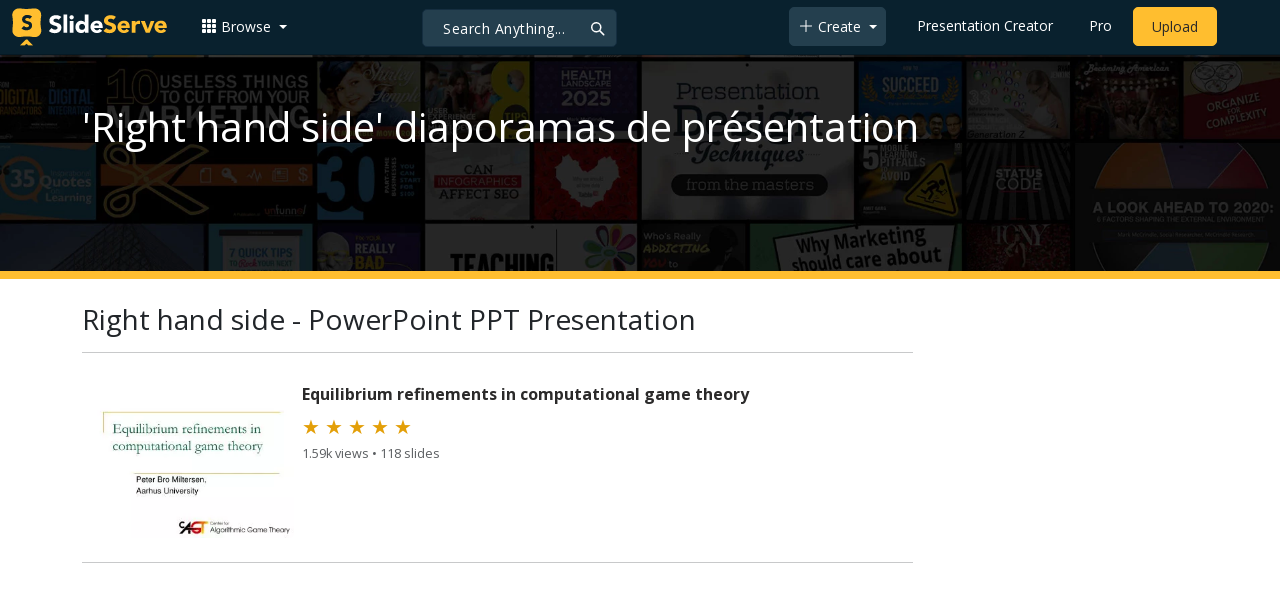

--- FILE ---
content_type: text/html; charset=UTF-8
request_url: https://fr.slideserve.com/search/right-hand-side-ppt-presentation
body_size: 11926
content:
<!doctype html>
<html lang="en">
<head>
<meta charset="utf-8">
<title>100+ Right hand side PowerPoint (PPT) Presentations, Right hand side PPTs - SlideServe</title>
<meta name="viewport" content="width=device-width, initial-scale=1" >
<meta name="description" content="View Right hand side PowerPoint PPT Presentations on SlideServe. Collection of 100+ Right hand side slideshows." >
<meta name="keywords" content="right hand side ppt, right hand side presentations, right hand side slideshow, right hand side" >
<meta name="robots" content="index, follow" >
<meta property="fb:app_id" content="117162848378808" >
<link href='https://www.slideserve.com/img/favicon.ico' type='image/x-icon' rel='shortcut icon' >
<link rel="canonical" href="https://www.slideserve.com/search/right-hand-side-ppt-presentation" >
<link rel="alternate" hreflang="en" href="https://www.slideserve.com/search/right-hand-side-ppt-presentation" >
<link rel="alternate" hreflang="fr" href="https://fr.slideserve.com/search/right-hand-side-ppt-presentation" >
<link rel="alternate" hreflang="x-default" href="https://www.slideserve.com/search/right-hand-side-ppt-presentation" >
<meta name="abstract" content="100+ Right hand side PowerPoint (PPT) Presentations, Right hand side PPTs - SlideServe" >
<meta property="og:site_name" content="SlideServe" >
<meta property="og:type" content="website">
<meta property="og:url" content="https://www.slideserve.com/search/right-hand-side-ppt-presentation" >
	
<meta name="twitter:card" value="player" >
<meta name="twitter:site" value="@SlideServe" >
<meta name="twitter:player" value="https://www.slideserve.com/embed/301058" class="twitter_player" >
<meta name="twitter:player:width" value="342" >
<meta name="twitter:player:height" value="291" >
  
<link rel="preload" as="image" href="https://cdn0.slideserve.com/275443/equilibrium-refinements-in-computational-game-theory-dt.jpg">
<link rel="preload" as="image" href="https://cdn0.slideserve.com/167464/basic-concepts-of-electronic-printing-dt.jpg">
<link rel="preload" as="image" href="https://cdn0.slideserve.com/301058/solid-state-electronics-dt.jpg">
   <link rel="stylesheet" href="https://www.slideserve.com/bootstrap-5.3.2-dist/css/bootstrap.min.css?v=1.0">
<style>
/*custom css for nav-bar*/    
html,body{overflow-x:hidden;}
body{min-height:100vh; font-family: 'Open Sans', sans-serif;}  
section{padding:3rem 0;}
.navbar-collapse {font-size: 14px;}
a{color:#fff;text-decoration:none;}
a:hover{color: #1271a5;}
.text-dark a{--bs-text-opacity:1; color:rgba(var(--bs-dark-rgb),var(--bs-text-opacity))!important;}
.mtc{margin-top:55px !important;}
.dropdown-item.active, .dropdown-item:active{background-color:unset}
.bi{vertical-align:-0.125em;fill:currentColor;}
.fw-prebold{font-weight:600 !important;}
.bg-dark{background-color:#09212e !important;}
.nav-scroller .nav {color:rgba(255, 255, 255, .75);}
.nav-scroller .nav-link{padding-top:.75rem;padding-bottom:.75rem;font-size:.875rem;color:#6c757d;}
.nav-scroller .nav-link:hover{color:#007bff;}
.nav-scroller .active{font-weight:500;color:#343a40;}
.bg-purple{background-color:#6f42c1;}             
.navbar{position:fixed;width:100%;min-height:55px;left:0px;top:0px;height:45px;margin:0;padding:2px 0px;border:0;border-bottom:1px solid #061924;background:#0c2b3d;color:#f5f5f5;box-shadow:0 2px 0 rgba(255, 255, 255, .07);z-index:1000;}
.nav-container{max-width:1540px;}
.nav-logo{max-width:155px;height:auto;}
.navbar-toggler{border:0;color:rgb(255 255 255);}
.f-size{width:1em;height:1em;display:inline-flex;} 
.ms-auto .nav-item{padding-right:10px;padding-left:10px;}
.nav-item, .nav-link, .navbar-search input::placeholder{color:#fff;}
.navbar-search{position:absolute;left:50%;top:9px;transform:translateX(-109%);z-index:1000;}
.navbar-search input{letter-spacing:0.5px;background:#243f4e;border:1px solid #152e40;border-radius:5px !important;color:#f5f5f5;font-size:14px;font-weight:400;padding:7.5px 20px;margin-right:5px;letter-spacing:0.5px;color:#fff;background-image:url("data:image/svg+xml;charset=utf-8,%3Csvg xmlns='http://www.w3.org/2000/svg' width='18' height='18' viewBox='0 0 24 24' fill='none' stroke='%23fff' stroke-width='2' stroke-linecap='round' stroke-linejoin='round'%3E%3Ccircle cx='11' cy='11' r='6'/%3E%3Cpath d='M21 21L15.65 15.65'/%3E%3C/svg%3E");background-repeat:no-repeat;background-position:right 10px center;} 
.navbar-search .btn-navs-back{position:fixed;left:0px;border:0;background:#09212e;color:#fff;width:54px;display:none;}
.navbar-login1{border:none;display:inline-block;text-decoration:none;text-align:center;color:#fff;background-color:transparent;min-width: 48px; min-height: 48px;} 
.navbar-login{
width: 48px;  /* Minimum touch size */
    height: 48px;
    display: flex;
    align-items: center;
    justify-content: center;
    padding: 8px;
    border-radius: 8px; /* Optional for rounded corners */
    border: none;
    background: transparent; /* Match navbar */
    cursor: pointer;
  }

.logged-in{padding-left:18px;}
.logged-in img{max-width:35px;}
.account-in.show{left:unset;right:30px;}
.my-account img{padding:0.3rem;max-width:4rem;}
.my-account .middle{align-items:center;display:flex;padding:0 1rem;}
.my-account .text{padding-left:0.2rem;overflow:hidden;text-overflow:ellipsis;max-width:calc(100% - 4rem);}
.my-account .small{font-size:71%;color:#92a9b9;}
.my-account p{margin:0;}

.navbar-nav.me-auto{padding-left:10px;}
.navbar-nav.ms-auto .dropdown{padding-left:5px;}
.dropdown-menu{background-color:#152e40;}
.dropdown-item{color:#fff;}
.dropdown-divider{border-top:1px solid #2b4252;}
.button-dark{background-color:#243f4e;border:1px solid #243f4e;margin:0px 3px;border-radius:5px;}
.upload-dark .nav-link{color:#fff;}
.upload-yello{background-color:#ffbe2f;border:1px solid #ffbe2f;margin:0px 3px;border-radius:5px;color:#2b2a2a !important;}
.upload-yello .nav-link{color:#2b2a2a;text-align:center}
.form-control.search:focus{color:#fff;background-color:#243f4e;border-color:#243f4e;outline:unset;box-shadow:unset;}

.g-ad-container {width: 100%;max-width: 728px;margin: 0 auto;padding: 0px;box-sizing: border-box;}
.g-ad {width: 100%;height: auto;text-align: center;padding: 0px;box-sizing: border-box;}
 /* Style for mobile */
@media screen and (max-width: 600px) {
		.ad-container {max-width: 300px;}
		.g-ad {height: 150px;}
}

/*[device width] >1320px*/
@media (min-width:1320px){.navbar-search{min-width:500px;transform:translateX(-77%);}}            
/*[device width] <991.98px*/
@media (max-width:991.98px){
  .mtc{margin-top:45px !important;}
  .navbar{min-height:55px;}
  .offcanvas-collapse{position:fixed;top:45px;bottom:0;right:100%;width:100%;padding-right:1rem;padding-left:1rem;overflow-y:auto;visibility:hidden;background-color:#0b2b3d;transition:transform .3s ease-in-out, visibility .3s ease-in-out;}
  .offcanvas-collapse.open{visibility:visible;transform:translateX(100%);}
  .navbar-toggler:focus{box-shadow:unset;}
  .navbar .navbar-brand{position:absolute;left:50%;top:50%;transform:translate(-50%,-50%);}
  .navbar-login{position:absolute;right:0px;margin-left: 10px;} 
  .navbar-login a {display: block;padding: 10px 16px; }
  .navbar-search{top:7px;width:10px;right:100px;left:unset;transform:unset;}
  .navbar-search input{background-color:#09212e;border:0;}
  .navbar-search input:focus{position:fixed;width:calc(100% - 60px);right:0px;}
  .navbar-search input:focus + .btn-navs-back{display:unset;}
}
	
	.ss-listing {box-shadow: rgba(0, 0, 0, 0.1) 0px 4px 12px; border: 0px;}
	.ss-listing p {font-size: 14px;}
	.ss-listing .card-footer {color: #6b6b6b; font-size: 14px; margin-top: 5px;}
	.ss-listing .card-footer a {color: #6b6b6b !important;}
	
	.ss-topics {box-shadow: rgba(0, 0, 0, 0.1) 0px 4px 12px; border: 0px;b}
	.player {box-shadow: 0px 0px 10px 0px rgba(0, 0, 0, 0.50);}
	.sharecontainer {background: #fbfbfb;}
/*custom css for nav-bar*/
	
	@media (max-width: 769px) { 
		.footer-copyright {display: block !important; text-align: center; width: 100%;}
		.footer-icon {margin: 0 auto;}
		.nav-logo { max-width: 130px; height: auto;}
		.mob-dark-btn { padding: 10px;}
	}
	
	/*@media (min-width:1500px) and (max-width:1559px) {
    .container-player { max-width: 76%;}
    }*/
	
	@media (min-width: 1600px), (min-width: 1500px) and (-webkit-device-pixel-ratio: 1.25) {
    .container-player { max-width: 62%;}
     }
	
	@media (min-width: 1600px), (min-width: 1500px) and (-webkit-device-pixel-ratio: 2) {
    /*.container-player { max-width: 1150px;}*/
	.container-player { max-width: 1331px;}	
     }
	
	/*@media (min-width: 1600px) .container { max-width: 1331px;}*/
	
	/*@media (min-width:1560px) and (max-width:1600px) {
    .container-player { max-width: 1520px;}
    }*/
}
	
</style>  <style>
  /*-----------card display--------------------------------*/
  .card-body{padding-bottom:2px;}
  .card-title,.card-text{overflow:hidden;display:-webkit-box;-webkit-line-clamp:1;-webkit-box-orient:vertical;text-overflow:ellipsis;}
  /*.card-title{font-family:'Roboto Slab',serif}*/
  .card-text{-webkit-line-clamp:2;}
  /*.card-title{max-height:45px;overflow:hidden;white-space:nowrap;text-overflow: ellipsis;font-family:'Roboto Slab',serif;margin:0 10px 10px;}
  .card-text{max-height:45px;height:40px;overflow:hidden;text-overflow:ellipsis;margin: 0 10px 10px;font-size: 13px;}*/
  .card-text.only{height:22px;margin-top:-6px;}
  .card-footer{background: transparent; border-top:0;}
  .card-footer.mt-{margin-top:-6px;}
  /*.card-footer ul{list-style:none;padding:0px;font-size:12px;line-height:18px;font-weight:400;display:flex;margin:5px 10px 5px;letter-spacing: 0.50px;}  */
  .card a:hover{color: #2b2a2a!important;}
  .card a{text-decoration: none;color: rgb(43,42,42)!important;}
  .row-cols-md-3 .card-img-top{margin:8px;width:calc(100% - 16px);}
  .pb{padding-bottom:50px}  
  /*-----------card display/-------------------------------*/  
</style><style>
  .mini-banner{padding-bottom: 7rem;background-image:url(https://www.slideserve.com/img/banner_home.webp);background-repeat:no-repeat;background-size:cover;z-index:1;background-position:center;background-color:#09212e;border-bottom:8px solid #ffbe30;}
  .card-body{padding:0 0.5rem;}
  .card-text{font-size:0.9rem;-webkit-line-clamp:3;}
  .img-d{aspect-ratio:32/24;overflow:hidden;}
  .star{color:#ccc}
  .star.filled{color:#e39f08}
  .load-more .spinner-border,.load-more .l,.load-more.loading .lm{display:none;}
  .load-more.loading .spinner-border{display:inline-block;}
  .load-more.loading .l{display:unset;}
  @media (max-width:991.98px){
  	.card-title{font-size:0.9rem;-webkit-line-clamp:1;}
  	.card-text{font-size:0.8rem;-webkit-line-clamp:2;}
  }
</style>
</head>
<body>
	<svg xmlns="http://www.w3.org/2000/svg" style="display: none;">  
  <symbol id="grid-3x3-gap-fill" viewBox="0 0 16 16">
    <path d="M1 2a1 1 0 0 1 1-1h2a1 1 0 0 1 1 1v2a1 1 0 0 1-1 1H2a1 1 0 0 1-1-1V2zm5 0a1 1 0 0 1 1-1h2a1 1 0 0 1 1 1v2a1 1 0 0 1-1 1H7a1 1 0 0 1-1-1V2zm5 0a1 1 0 0 1 1-1h2a1 1 0 0 1 1 1v2a1 1 0 0 1-1 1h-2a1 1 0 0 1-1-1V2zM1 7a1 1 0 0 1 1-1h2a1 1 0 0 1 1 1v2a1 1 0 0 1-1 1H2a1 1 0 0 1-1-1V7zm5 0a1 1 0 0 1 1-1h2a1 1 0 0 1 1 1v2a1 1 0 0 1-1 1H7a1 1 0 0 1-1-1V7zm5 0a1 1 0 0 1 1-1h2a1 1 0 0 1 1 1v2a1 1 0 0 1-1 1h-2a1 1 0 0 1-1-1V7zM1 12a1 1 0 0 1 1-1h2a1 1 0 0 1 1 1v2a1 1 0 0 1-1 1H2a1 1 0 0 1-1-1v-2zm5 0a1 1 0 0 1 1-1h2a1 1 0 0 1 1 1v2a1 1 0 0 1-1 1H7a1 1 0 0 1-1-1v-2zm5 0a1 1 0 0 1 1-1h2a1 1 0 0 1 1 1v2a1 1 0 0 1-1 1h-2a1 1 0 0 1-1-1v-2z"/>
  </symbol>
  <symbol id="plus-lg" viewBox="0 0 16 16">
    <path fill-rule="evenodd" d="M8 2a.5.5 0 0 1 .5.5v5h5a.5.5 0 0 1 0 1h-5v5a.5.5 0 0 1-1 0v-5h-5a.5.5 0 0 1 0-1h5v-5A.5.5 0 0 1 8 2Z"/>
  </symbol>
  <symbol id="person-plus" viewBox="0 0 16 16">
    <path d="M6 8a3 3 0 1 0 0-6 3 3 0 0 0 0 6zm2-3a2 2 0 1 1-4 0 2 2 0 0 1 4 0zm4 8c0 1-1 1-1 1H1s-1 0-1-1 1-4 6-4 6 3 6 4zm-1-.004c-.001-.246-.154-.986-.832-1.664C9.516 10.68 8.289 10 6 10c-2.29 0-3.516.68-4.168 1.332-.678.678-.83 1.418-.832 1.664h10z"/>
    <path fill-rule="evenodd" d="M13.5 5a.5.5 0 0 1 .5.5V7h1.5a.5.5 0 0 1 0 1H14v1.5a.5.5 0 0 1-1 0V8h-1.5a.5.5 0 0 1 0-1H13V5.5a.5.5 0 0 1 .5-.5z"/>
  </symbol>
  <symbol id="arrow-left" viewBox="0 0 16 16">
    <path fill-rule="evenodd" d="M15 8a.5.5 0 0 0-.5-.5H2.707l3.147-3.146a.5.5 0 1 0-.708-.708l-4 4a.5.5 0 0 0 0 .708l4 4a.5.5 0 0 0 .708-.708L2.707 8.5H14.5A.5.5 0 0 0 15 8z"/>
  </symbol>
  <symbol id="facebook" viewBox="0 0 16 16">
    <path d="M16 8.049c0-4.446-3.582-8.05-8-8.05C3.58 0-.002 3.603-.002 8.05c0 4.017 2.926 7.347 6.75 7.951v-5.625h-2.03V8.05H6.75V6.275c0-2.017 1.195-3.131 3.022-3.131.876 0 1.791.157 1.791.157v1.98h-1.009c-.993 0-1.303.621-1.303 1.258v1.51h2.218l-.354 2.326H9.25V16c3.824-.604 6.75-3.934 6.75-7.951z"/>
  </symbol>
  <symbol id="twitter" viewBox="0 0 16 16">
    <path d="M5.026 15c6.038 0 9.341-5.003 9.341-9.334 0-.14 0-.282-.006-.422A6.685 6.685 0 0 0 16 3.542a6.658 6.658 0 0 1-1.889.518 3.301 3.301 0 0 0 1.447-1.817 6.533 6.533 0 0 1-2.087.793A3.286 3.286 0 0 0 7.875 6.03a9.325 9.325 0 0 1-6.767-3.429 3.289 3.289 0 0 0 1.018 4.382A3.323 3.323 0 0 1 .64 6.575v.045a3.288 3.288 0 0 0 2.632 3.218 3.203 3.203 0 0 1-.865.115 3.23 3.23 0 0 1-.614-.057 3.283 3.283 0 0 0 3.067 2.277A6.588 6.588 0 0 1 .78 13.58a6.32 6.32 0 0 1-.78-.045A9.344 9.344 0 0 0 5.026 15z"/>
  </symbol>
  <symbol id="youtube" viewBox="0 0 16 16">
    <path d="M8.051 1.999h.089c.822.003 4.987.033 6.11.335a2.01 2.01 0 0 1 1.415 1.42c.101.38.172.883.22 1.402l.01.104.022.26.008.104c.065.914.073 1.77.074 1.957v.075c-.001.194-.01 1.108-.082 2.06l-.008.105-.009.104c-.05.572-.124 1.14-.235 1.558a2.007 2.007 0 0 1-1.415 1.42c-1.16.312-5.569.334-6.18.335h-.142c-.309 0-1.587-.006-2.927-.052l-.17-.006-.087-.004-.171-.007-.171-.007c-1.11-.049-2.167-.128-2.654-.26a2.007 2.007 0 0 1-1.415-1.419c-.111-.417-.185-.986-.235-1.558L.09 9.82l-.008-.104A31.4 31.4 0 0 1 0 7.68v-.123c.002-.215.01-.958.064-1.778l.007-.103.003-.052.008-.104.022-.26.01-.104c.048-.519.119-1.023.22-1.402a2.007 2.007 0 0 1 1.415-1.42c.487-.13 1.544-.21 2.654-.26l.17-.007.172-.006.086-.003.171-.007A99.788 99.788 0 0 1 7.858 2h.193zM6.4 5.209v4.818l4.157-2.408L6.4 5.209z"/>
  </symbol>
  <symbol id="pinterest" viewBox="0 0 16 16">
    <path d="M8 0a8 8 0 0 0-2.915 15.452c-.07-.633-.134-1.606.027-2.297.146-.625.938-3.977.938-3.977s-.239-.479-.239-1.187c0-1.113.645-1.943 1.448-1.943.682 0 1.012.512 1.012 1.127 0 .686-.437 1.712-.663 2.663-.188.796.4 1.446 1.185 1.446 1.422 0 2.515-1.5 2.515-3.664 0-1.915-1.377-3.254-3.342-3.254-2.276 0-3.612 1.707-3.612 3.471 0 .688.265 1.425.595 1.826a.24.24 0 0 1 .056.23c-.061.252-.196.796-.222.907-.035.146-.116.177-.268.107-1-.465-1.624-1.926-1.624-3.1 0-2.523 1.834-4.84 5.286-4.84 2.775 0 4.932 1.977 4.932 4.62 0 2.757-1.739 4.976-4.151 4.976-.811 0-1.573-.421-1.834-.919l-.498 1.902c-.181.695-.669 1.566-.995 2.097A8 8 0 1 0 8 0z"/>
  </symbol>
</svg>	<!-- Navigation -->
<nav class="navbar navbar-expand-lg fixed-top navbar-dark bg-dark" aria-label="Main navigation">
  <div class="container-fluid nav-container">
    <button class="navbar-toggler p-0 border-0" type="button" id="navbarSideCollapse" aria-label="Toggle navigation">
      <span class="navbar-toggler-icon f-size"></span>
    </button>
    <a class="navbar-brand" href="\">
      <img class="nav-logo" title="SlideServe" alt="SlideServe" src="https://www.slideserve.com/img/logo.svg" width="562" height="139">
    </a>
    <form class="form-inline ml-3 navbar-search" action="/search/presentations/">
        <div class="input-group">
          <input type="text" class="form-control search" name="q" placeholder="Search Anything...">
          <button class="btn btn-navs-back" type="button">
            <svg class="bi" width="24" height="24"><use xlink:href="#arrow-left"></use></svg>
          </button>
        </div>
    </form>
    <div class="navbar-collapse offcanvas-collapse">
        <ul class="navbar-nav me-auto">
          <li class="nav-item dropdown">
            <a class="nav-link dropdown-toggle" href="#" role="button" data-bs-toggle="dropdown" aria-expanded="false">
              <svg class="bi" width="16" height="16"><use xlink:href="#grid-3x3-gap-fill"></use></svg>
              <span>Browse</span>
            </a>
            <ul class="dropdown-menu" aria-labelledby="navbarDropdown">
              <li><a class="dropdown-item"  href="/presentations">Recent Presentations</a></li>
              <li><a class="dropdown-item"  href="/articles">Recent Articles</a></li>
              <li><a class="dropdown-item" href="/topics">Content Topics</a></li>
              <li><a class="dropdown-item" href="/updates">Updated Contents</a></li>
              <li><a class="dropdown-item" href="/featured">Featured Contents</a></li>
              <li><hr class="dropdown-divider"></li>
              <li><a class="dropdown-item" href="/powerpoint-templates">PowerPoint Templates</a></li>
            </ul>
          </li>
        </ul>
        <ul class="navbar-nav ms-auto">
          <li class="nav-item dropdown">
            <button class="nav-link dropdown-toggle button-dark mob-dark-btn" href="#" role="button" data-bs-toggle="dropdown" aria-expanded="false">
              <svg class="bi" width="16" height="16"><use xlink:href="#plus-lg"></use></svg>
              <span>Create</span>
            </button>
            <ul class="dropdown-menu" aria-labelledby="navbarDropdown">
              <li><a class="dropdown-item" href="/create">Presentation</a></li>
              <li><a class="dropdown-item" href="/online-article">Article</a></li>
              <li><a class="dropdown-item" href="/online-survey">Survey</a></li>
              <li><a class="dropdown-item" href="/online-quiz">Quiz</a></li>
              <li><a class="dropdown-item" href="/lead-generation">Lead-form</a></li>
              <li><a class="dropdown-item" href="/create?type=ebook">E-Book</a></li>
            </ul>
          </li>
          <li class="nav-item">
            <a class="nav-link" href="https://www.slideserve.com/create">Presentation Creator</a>
          </li>
          <li class="nav-item">
            <a class="nav-link" href="/pro">Pro</a>
          </li>
          <li class="nav-item upload-yello">
            <a class="nav-link" href="/upload" aria-label="Upload content to SlideServe">Upload</a>
          </li>
        </ul>
    </div>
    <button class="navbar-login" aria-label="Login to SlideServe"></button>
  </div>
</nav>
<!-- Navigation/ -->
	<div class="mini-banner mtc pt-5">
	   <div class="container">
	     <h1 class="text-white">'Right hand side' diaporamas de présentation</h1>
	   </div>
	</div>
	<div class="container pt-4">
		<div class="row">
			<div class="col-xl-9 col-lg-9 col-md-12 col-sm-12 col-12">
	    		<h2 class="h3">Right hand side - PowerPoint PPT Presentation</h2>
	    		<hr>
	    		<div class="row row-cols-1 row-cols-sm-1 row-cols-md-1 g-2" id="rC">
	    			<div class="col mx-0" >
  <div class="card border-0 my-2 p-1">
    <a href="/zwi/equilibrium-refinements-in-computational-game-theory-powerpoint-ppt-presentation" title="Equilibrium refinements in computational game theory">
    <div class="row g-0 m-1">    
        <div class="col-5 col-sm-5 col-md-3 img-d">
                    <img class="card-img" src="https://cdn0.slideserve.com/275443/equilibrium-refinements-in-computational-game-theory-dt.jpg" width="320px" style="aspect-ratio:32/24;" alt="Equilibrium refinements in computational game theory"> 
                  </div>
        <div class="col-7 col-sm-7 col-md-9">
          <div class="card-body">
            <h3 class="card-title fs-6 fw-bold">Equilibrium refinements in computational game theory</h3>
            <p class="card-text mb-0 text-muted fw-semibold"></p>          
            <div class="fs-5">
              <span class="star filled">&#9733;</span>
              <span class="star filled">&#9733;</span>
              <span class="star filled">&#9733;</span>
              <span class="star filled">&#9733;</span>
              <span class="star filled">&#9733;</span>
            </div>
            <p class="card-text mb-0"><small class="text-body-secondary">1.59k views • 118 slides</small></p>
          </div>
        </div>    
    </div>
    </a>
  </div>
  <hr>  
</div>
<div class="col mx-0">
  <div class ="d-none d-md-block">
    <script src="//pagead2.googlesyndication.com/pagead/js/adsbygoogle.js" crossorigin="anonymous" async ></script>       
    <ins class="adsbygoogle" style="display:block; text-align:center;width:100%" data-ad-layout="in-article" data-ad-format="fluid" data-ad-client="ca-pub-3976764401535897" data-ad-slot="7312975439"></ins>
    <script>(adsbygoogle = window.adsbygoogle || []).push({});</script>
  </div>
  <div class="d-block d-md-none">
    <div class="g-ad-container">
      <div class="g-ad">
          <script src="//pagead2.googlesyndication.com/pagead/js/adsbygoogle.js" crossorigin="anonymous" async ></script>
          <ins class="adsbygoogle" style="display:inline-block;width:100%; height:160px" data-ad-client="ca-pub-3976764401535897" data-ad-slot="4746868838" ></ins>
          <script>(adsbygoogle = window.adsbygoogle || []).push({});</script>
       </div>
    </div>
  </div>
  <hr>                  
</div>
<div class="col mx-0" >
  <div class="card border-0 my-2 p-1">
    <a href="/daniel_millan/basic-concepts-of-electronic-printing" title="Basic Concepts Of Electronic Printing">
    <div class="row g-0 m-1">    
        <div class="col-5 col-sm-5 col-md-3 img-d">
                    <img class="card-img" src="https://cdn0.slideserve.com/167464/basic-concepts-of-electronic-printing-dt.jpg" width="320px" style="aspect-ratio:32/24;" alt="Basic Concepts Of Electronic Printing"> 
                  </div>
        <div class="col-7 col-sm-7 col-md-9">
          <div class="card-body">
            <h3 class="card-title fs-6 fw-bold">Basic Concepts Of Electronic Printing</h3>
            <p class="card-text mb-0 text-muted fw-semibold"></p>          
            <div class="fs-5">
              <span class="star filled">&#9733;</span>
              <span class="star filled">&#9733;</span>
              <span class="star filled">&#9733;</span>
              <span class="star filled">&#9733;</span>
              <span class="star filled">&#9733;</span>
            </div>
            <p class="card-text mb-0"><small class="text-body-secondary">1.46k views • 103 slides</small></p>
          </div>
        </div>    
    </div>
    </a>
  </div>
  <hr>  
</div>
<div class="col mx-0" >
  <div class="card border-0 my-2 p-1">
    <a href="/tacey/solid-state-electronics" title="Solid State Electronics">
    <div class="row g-0 m-1">    
        <div class="col-5 col-sm-5 col-md-3 img-d">
                    <img class="card-img" src="https://cdn0.slideserve.com/301058/solid-state-electronics-dt.jpg" width="320px" style="aspect-ratio:32/24;" alt="Solid State Electronics"> 
                  </div>
        <div class="col-7 col-sm-7 col-md-9">
          <div class="card-body">
            <h3 class="card-title fs-6 fw-bold">Solid State Electronics</h3>
            <p class="card-text mb-0 text-muted fw-semibold"></p>          
            <div class="fs-5">
              <span class="star filled">&#9733;</span>
              <span class="star filled">&#9733;</span>
              <span class="star filled">&#9733;</span>
              <span class="star filled">&#9733;</span>
              <span class="star filled">&#9733;</span>
            </div>
            <p class="card-text mb-0"><small class="text-body-secondary">2.8k views • 69 slides</small></p>
          </div>
        </div>    
    </div>
    </a>
  </div>
  <hr>  
</div>
<div class="col mx-0" >
  <div class="card border-0 my-2 p-1">
    <a href="/senta/teaching-a-student-with-a-visual-impairment-in-the-classroom-powerpoint-ppt-presentation" title="Teaching A Student With A Visual Impairment in the Classroom">
    <div class="row g-0 m-1">    
        <div class="col-5 col-sm-5 col-md-3 img-d">
                    <img class="card-img lazyload" loading="lazy" src="https://www.slideserve.com/img/preload-bg.svg" data-src="https://cdn0.slideserve.com/294353/teaching-a-student-with-a-visual-impairment-in-the-classroom-dt.jpg" width="320px" style="aspect-ratio:32/24;" alt="Teaching A Student With A Visual Impairment in the Classroom"> 
                  </div>
        <div class="col-7 col-sm-7 col-md-9">
          <div class="card-body">
            <h3 class="card-title fs-6 fw-bold">Teaching A Student With A Visual Impairment in the Classroom</h3>
            <p class="card-text mb-0 text-muted fw-semibold">Teaching A Student With A Visual Impairment in the Classroom. Kristen Hammond Regional Teacher Consultant Kentucky School for the Blind. Completing this PD :.</p>          
            <div class="fs-5">
              <span class="star filled">&#9733;</span>
              <span class="star filled">&#9733;</span>
              <span class="star filled">&#9733;</span>
              <span class="star filled">&#9733;</span>
              <span class="star filled">&#9733;</span>
            </div>
            <p class="card-text mb-0"><small class="text-body-secondary">1.9k views • 61 slides</small></p>
          </div>
        </div>    
    </div>
    </a>
  </div>
  <hr>  
</div>
<div class="col mx-0" >
  <div class="card border-0 my-2 p-1">
    <a href="/porsche/use-of-the-ict-in-mfl" title="Use of the ICT in MFL">
    <div class="row g-0 m-1">    
        <div class="col-5 col-sm-5 col-md-3 img-d">
                    <img class="card-img lazyload" loading="lazy" src="https://www.slideserve.com/img/preload-bg.svg" data-src="https://cdn0.slideserve.com/286964/use-of-the-ict-in-mfl-dt.jpg" width="320px" style="aspect-ratio:32/24;" alt="Use of the ICT in MFL"> 
                  </div>
        <div class="col-7 col-sm-7 col-md-9">
          <div class="card-body">
            <h3 class="card-title fs-6 fw-bold">Use of the ICT in MFL</h3>
            <p class="card-text mb-0 text-muted fw-semibold"></p>          
            <div class="fs-5">
              <span class="star filled">&#9733;</span>
              <span class="star filled">&#9733;</span>
              <span class="star filled">&#9733;</span>
              <span class="star filled">&#9733;</span>
              <span class="star filled">&#9733;</span>
            </div>
            <p class="card-text mb-0"><small class="text-body-secondary">641 views • 49 slides</small></p>
          </div>
        </div>    
    </div>
    </a>
  </div>
  <hr>  
</div>
<div class="col mx-0" >
  <div class="card border-0 my-2 p-1">
    <a href="/elina/chapter-4-the-mechanics-of-financial-accounting" title="Chapter 4: The Mechanics of Financial Accounting">
    <div class="row g-0 m-1">    
        <div class="col-5 col-sm-5 col-md-3 img-d">
                    <img class="card-img lazyload" loading="lazy" src="https://www.slideserve.com/img/preload-bg.svg" data-src="https://cdn0.slideserve.com/242046/chapter-4-the-mechanics-of-financial-accounting-dt.jpg" width="320px" style="aspect-ratio:32/24;" alt="Chapter 4: The Mechanics of Financial Accounting"> 
                  </div>
        <div class="col-7 col-sm-7 col-md-9">
          <div class="card-body">
            <h3 class="card-title fs-6 fw-bold">Chapter 4: The Mechanics of Financial Accounting</h3>
            <p class="card-text mb-0 text-muted fw-semibold">Chapter 4: The Mechanics of Financial Accounting. The first step in the accounting process is transaction analysis. This process examines relevant, objectively measurable economic events through their effect on the accounting equation: Assets = Liabilities + Equity.</p>          
            <div class="fs-5">
              <span class="star filled">&#9733;</span>
              <span class="star filled">&#9733;</span>
              <span class="star filled">&#9733;</span>
              <span class="star filled">&#9733;</span>
              <span class="star filled">&#9733;</span>
            </div>
            <p class="card-text mb-0"><small class="text-body-secondary">938 views • 46 slides</small></p>
          </div>
        </div>    
    </div>
    </a>
  </div>
  <hr>  
</div>
<div class="col mx-0" >
  <div class="card border-0 my-2 p-1">
    <a href="/daniel_millan/definition-and-properties-of-the-production-function" title="Definition and Properties of the Production Function">
    <div class="row g-0 m-1">    
        <div class="col-5 col-sm-5 col-md-3 img-d">
                    <img class="card-img lazyload" loading="lazy" src="https://www.slideserve.com/img/preload-bg.svg" data-src="https://cdn0.slideserve.com/237935/definition-and-properties-of-the-production-function-dt.jpg" width="320px" style="aspect-ratio:32/24;" alt="Definition and Properties of the Production Function"> 
                  </div>
        <div class="col-7 col-sm-7 col-md-9">
          <div class="card-body">
            <h3 class="card-title fs-6 fw-bold">Definition and Properties of the Production Function</h3>
            <p class="card-text mb-0 text-muted fw-semibold">Definition and Properties of the Production Function. Lecture II. Overview of the Production Function.</p>          
            <div class="fs-5">
              <span class="star filled">&#9733;</span>
              <span class="star filled">&#9733;</span>
              <span class="star filled">&#9733;</span>
              <span class="star filled">&#9733;</span>
              <span class="star filled">&#9733;</span>
            </div>
            <p class="card-text mb-0"><small class="text-body-secondary">1.29k views • 40 slides</small></p>
          </div>
        </div>    
    </div>
    </a>
  </div>
  <hr>  
</div>
<div class="col mx-0" >
  <div class="card border-0 my-2 p-1">
    <a href="/KeelyKia/grammars" title="Grammars">
    <div class="row g-0 m-1">    
        <div class="col-5 col-sm-5 col-md-3 img-d">
                    <img class="card-img lazyload" loading="lazy" src="https://www.slideserve.com/img/preload-bg.svg" data-src="https://cdn0.slideserve.com/71247/grammars-dt.jpg" width="320px" style="aspect-ratio:32/24;" alt="Grammars"> 
                  </div>
        <div class="col-7 col-sm-7 col-md-9">
          <div class="card-body">
            <h3 class="card-title fs-6 fw-bold">Grammars</h3>
            <p class="card-text mb-0 text-muted fw-semibold">Grammars. CPSC 5135. Formal Definitions. A symbol is a character. It represents an abstract entity that has no inherent meaning Examples: a, A, 3, *, - ,=. Formal Definitions. An alphabet is a finite set of symbols. Examples: A = { a, b, c } B = { 0, 1 }.</p>          
            <div class="fs-5">
              <span class="star filled">&#9733;</span>
              <span class="star filled">&#9733;</span>
              <span class="star filled">&#9733;</span>
              <span class="star filled">&#9733;</span>
              <span class="star filled">&#9733;</span>
            </div>
            <p class="card-text mb-0"><small class="text-body-secondary">832 views • 38 slides</small></p>
          </div>
        </div>    
    </div>
    </a>
  </div>
  <hr>  
</div>
<div class="col mx-0" >
  <div class="card border-0 my-2 p-1">
    <a href="/arleen/dynamic-models" title="Dynamic Models">
    <div class="row g-0 m-1">    
        <div class="col-5 col-sm-5 col-md-3 img-d">
                    <img class="card-img lazyload" loading="lazy" src="https://www.slideserve.com/img/preload-bg.svg" data-src="https://cdn0.slideserve.com/145923/dynamic-models-dt.jpg" width="320px" style="aspect-ratio:32/24;" alt="Dynamic Models"> 
                  </div>
        <div class="col-7 col-sm-7 col-md-9">
          <div class="card-body">
            <h3 class="card-title fs-6 fw-bold">Dynamic Models</h3>
            <p class="card-text mb-0 text-muted fw-semibold">Dynamic Models. Introduction. Assess the partial adjustment model as an example of a dynamic model Examine the ARDL model as a means of testing the partial adjustment model Discuss the Sharpe-Lintner model Derive the Error Correction Model from the ARDL model. Partial Adjustment Model.</p>          
            <div class="fs-5">
              <span class="star filled">&#9733;</span>
              <span class="star filled">&#9733;</span>
              <span class="star filled">&#9733;</span>
              <span class="star filled">&#9733;</span>
              <span class="star filled">&#9733;</span>
            </div>
            <p class="card-text mb-0"><small class="text-body-secondary">1.38k views • 24 slides</small></p>
          </div>
        </div>    
    </div>
    </a>
  </div>
  <hr>  
</div>
<div class="col mx-0" >
  <div class="card border-0 my-2 p-1">
    <a href="/Ava/ebnf-a-notation-for-describing-syntax" title="EBNF: A Notation for Describing Syntax">
    <div class="row g-0 m-1">    
        <div class="col-5 col-sm-5 col-md-3 img-d">
                    <img class="card-img lazyload" loading="lazy" src="https://www.slideserve.com/img/preload-bg.svg" data-src="https://cdn0.slideserve.com/172288/ebnf-a-notation-for-describing-syntax-dt.jpg" width="320px" style="aspect-ratio:32/24;" alt="EBNF: A Notation for Describing Syntax"> 
                  </div>
        <div class="col-7 col-sm-7 col-md-9">
          <div class="card-body">
            <h3 class="card-title fs-6 fw-bold">EBNF: A Notation for Describing Syntax</h3>
            <p class="card-text mb-0 text-muted fw-semibold">EBNF: A Notation for Describing Syntax. n Languages and Syntax n EBNF Descriptions and Rules n More Examples of EBNF n Syntax and Semantics n EBNF Description of Sets n Advanced EBNF (recursion). Quote of the Day.</p>          
            <div class="fs-5">
              <span class="star filled">&#9733;</span>
              <span class="star filled">&#9733;</span>
              <span class="star filled">&#9733;</span>
              <span class="star filled">&#9733;</span>
              <span class="star filled">&#9733;</span>
            </div>
            <p class="card-text mb-0"><small class="text-body-secondary">1.16k views • 24 slides</small></p>
          </div>
        </div>    
    </div>
    </a>
  </div>
  <hr>  
</div>
<div class="col mx-0" >
  <div class="card border-0 my-2 p-1">
    <a href="/JasminFlorian/kine-639-dr-green-section-3-terminology-and-definitions-of-arrhythmias-rhythm-reading-in-conover-pages-45-52-55" title="KINE 639 - Dr. Green Section 3 Terminology and Definitions of Arrhythmias Rhythm Reading in Conover: pages 45-52, 55-170">
    <div class="row g-0 m-1">    
        <div class="col-5 col-sm-5 col-md-3 img-d">
                    <img class="card-img lazyload" loading="lazy" src="https://www.slideserve.com/img/preload-bg.svg" data-src="https://cdn0.slideserve.com/210469/slide1-dt.jpg" width="320px" style="aspect-ratio:32/24;" alt="KINE 639 - Dr. Green Section 3 Terminology and Definitions of Arrhythmias Rhythm Reading in Conover: pages 45-52, 55-170"> 
                  </div>
        <div class="col-7 col-sm-7 col-md-9">
          <div class="card-body">
            <h3 class="card-title fs-6 fw-bold">KINE 639 - Dr. Green Section 3 Terminology and Definitions of Arrhythmias Rhythm Reading in Conover: pages 45-52, 55-170</h3>
            <p class="card-text mb-0 text-muted fw-semibold">KINE 639 - Dr. Green Section 3 Terminology and Definitions of Arrhythmias Rhythm Reading in Conover: pages 45-52, 55-170. Rhythms from the Sinus Node. Normal Sinus Rhythm (NSR). Sinus Tachycardia: HR &amp;gt; 100 b/m Causes:</p>          
            <div class="fs-5">
              <span class="star filled">&#9733;</span>
              <span class="star filled">&#9733;</span>
              <span class="star filled">&#9733;</span>
              <span class="star filled">&#9733;</span>
              <span class="star filled">&#9733;</span>
            </div>
            <p class="card-text mb-0"><small class="text-body-secondary">632 views • 23 slides</small></p>
          </div>
        </div>    
    </div>
    </a>
  </div>
  <hr>  
</div>
<div class="col mx-0" >
  <div class="card border-0 my-2 p-1">
    <a href="/omer/4-syntax-analysis-bottom-up-parsing" title="">
    <div class="row g-0 m-1">    
        <div class="col-5 col-sm-5 col-md-3 img-d">
                    <img class="card-img lazyload" loading="lazy" src="https://www.slideserve.com/img/preload-bg.svg" data-src="https://cdn0.slideserve.com/6121/week-2-lecture-1-dt.jpg" width="320px" style="aspect-ratio:32/24;" alt=""> 
                  </div>
        <div class="col-7 col-sm-7 col-md-9">
          <div class="card-body">
            <h3 class="card-title fs-6 fw-bold"></h3>
            <p class="card-text mb-0 text-muted fw-semibold"></p>          
            <div class="fs-5">
              <span class="star filled">&#9733;</span>
              <span class="star filled">&#9733;</span>
              <span class="star filled">&#9733;</span>
              <span class="star filled">&#9733;</span>
              <span class="star filled">&#9733;</span>
            </div>
            <p class="card-text mb-0"><small class="text-body-secondary">2.84k views • 21 slides</small></p>
          </div>
        </div>    
    </div>
    </a>
  </div>
  <hr>  
</div>
<div class="col mx-0" >
  <div class="card border-0 my-2 p-1">
    <a href="/MikeCarlo/training-development-needs-analysis" title="Training &amp;amp; Development Needs Analysis">
    <div class="row g-0 m-1">    
        <div class="col-5 col-sm-5 col-md-3 img-d">
                    <img class="card-img lazyload" loading="lazy" src="https://www.slideserve.com/img/preload-bg.svg" data-src="https://cdn0.slideserve.com/141150/training-development-needs-analysis-dt.jpg" width="320px" style="aspect-ratio:32/24;" alt="Training &amp;amp; Development Needs Analysis"> 
                  </div>
        <div class="col-7 col-sm-7 col-md-9">
          <div class="card-body">
            <h3 class="card-title fs-6 fw-bold">Training &amp;amp; Development Needs Analysis</h3>
            <p class="card-text mb-0 text-muted fw-semibold"></p>          
            <div class="fs-5">
              <span class="star filled">&#9733;</span>
              <span class="star filled">&#9733;</span>
              <span class="star filled">&#9733;</span>
              <span class="star filled">&#9733;</span>
              <span class="star filled">&#9733;</span>
            </div>
            <p class="card-text mb-0"><small class="text-body-secondary">789 views • 19 slides</small></p>
          </div>
        </div>    
    </div>
    </a>
  </div>
  <hr>  
</div>
<div class="col mx-0" >
  <div class="card border-0 my-2 p-1">
    <a href="/Samuel/binomial-identities" title="Binomial Identities">
    <div class="row g-0 m-1">    
        <div class="col-5 col-sm-5 col-md-3 img-d">
                    <img class="card-img lazyload" loading="lazy" src="https://www.slideserve.com/img/preload-bg.svg" data-src="https://cdn0.slideserve.com/216960/binomial-identities-dt.jpg" width="320px" style="aspect-ratio:32/24;" alt="Binomial Identities"> 
                  </div>
        <div class="col-7 col-sm-7 col-md-9">
          <div class="card-body">
            <h3 class="card-title fs-6 fw-bold">Binomial Identities</h3>
            <p class="card-text mb-0 text-muted fw-semibold">Tucker, Applied Combinatorics, Section 5.5 Group G. Binomial Identities. Michael Duquette &amp;amp; Whitney Sherman. Consider the polynomial: Which can be expanded to: Expanding again gives: This equation can be written as:</p>          
            <div class="fs-5">
              <span class="star filled">&#9733;</span>
              <span class="star filled">&#9733;</span>
              <span class="star filled">&#9733;</span>
              <span class="star filled">&#9733;</span>
              <span class="star filled">&#9733;</span>
            </div>
            <p class="card-text mb-0"><small class="text-body-secondary">1.74k views • 18 slides</small></p>
          </div>
        </div>    
    </div>
    </a>
  </div>
  <hr>  
</div>
<div class="col mx-0" >
  <div class="card border-0 my-2 p-1">
    <a href="/marilu/quantitative-methods" title="Quantitative Methods">
    <div class="row g-0 m-1">    
        <div class="col-5 col-sm-5 col-md-3 img-d">
                    <img class="card-img lazyload" loading="lazy" src="https://www.slideserve.com/img/preload-bg.svg" data-src="https://cdn0.slideserve.com/253207/quantitative-methods-dt.jpg" width="320px" style="aspect-ratio:32/24;" alt="Quantitative Methods"> 
                  </div>
        <div class="col-7 col-sm-7 col-md-9">
          <div class="card-body">
            <h3 class="card-title fs-6 fw-bold">Quantitative Methods</h3>
            <p class="card-text mb-0 text-muted fw-semibold">Quantitative Methods. Introduction. Experimental Data Non-Experimental Data &amp;amp; Inference Probabilistic versus Deterministic Models Political Methodology. Introduction. Experimental Data</p>          
            <div class="fs-5">
              <span class="star filled">&#9733;</span>
              <span class="star filled">&#9733;</span>
              <span class="star filled">&#9733;</span>
              <span class="star filled">&#9733;</span>
              <span class="star">&#9733;</span>
            </div>
            <p class="card-text mb-0"><small class="text-body-secondary">424 views • 12 slides</small></p>
          </div>
        </div>    
    </div>
    </a>
  </div>
  <hr>  
</div>
<div class="col mx-0" >
  <div class="card border-0 my-2 p-1">
    <a href="/finian/exponential-functions" title="exponential functions">
    <div class="row g-0 m-1">    
        <div class="col-5 col-sm-5 col-md-3 img-d">
                    <img class="card-img lazyload" loading="lazy" src="https://www.slideserve.com/img/preload-bg.svg" data-src="https://cdn0.slideserve.com/316780/slide1-dt.jpg" width="320px" style="aspect-ratio:32/24;" alt="exponential functions"> 
                  </div>
        <div class="col-7 col-sm-7 col-md-9">
          <div class="card-body">
            <h3 class="card-title fs-6 fw-bold">exponential functions</h3>
            <p class="card-text mb-0 text-muted fw-semibold">exponential functions. 8. 7. 6. 5. 4. 3. 2. 1. -7. -2. -1. 1. 3. 5. 7. -6. -5. -4. -3. -2. -3. -4. -5. 0. 4. 6. 8. -6. -7. 2.</p>          
            <div class="fs-5">
              <span class="star filled">&#9733;</span>
              <span class="star filled">&#9733;</span>
              <span class="star filled">&#9733;</span>
              <span class="star filled">&#9733;</span>
              <span class="star filled">&#9733;</span>
            </div>
            <p class="card-text mb-0"><small class="text-body-secondary">523 views • 10 slides</small></p>
          </div>
        </div>    
    </div>
    </a>
  </div>
  <hr>  
</div>
<div class="col mx-0" >
  <div class="card border-0 my-2 p-1">
    <a href="/Albert_Lan/facilitator-guide-template" title="Facilitator Guide Template">
    <div class="row g-0 m-1">    
        <div class="col-5 col-sm-5 col-md-3 img-d">
                    <img class="card-img lazyload" loading="lazy" src="https://www.slideserve.com/img/preload-bg.svg" data-src="https://cdn0.slideserve.com/157881/facilitator-guide-template-dt.jpg" width="320px" style="aspect-ratio:32/24;" alt="Facilitator Guide Template"> 
                  </div>
        <div class="col-7 col-sm-7 col-md-9">
          <div class="card-body">
            <h3 class="card-title fs-6 fw-bold">Facilitator Guide Template</h3>
            <p class="card-text mb-0 text-muted fw-semibold">Facilitator Guide Template. By Steve Rosenbaum Learning Path Consultants 952-368-9329. Left and Right Hand Pages Match. Module 1: Template Design. Module 1: Template Design. 1. Facilitator Guide. 1. Participant Guide.</p>          
            <div class="fs-5">
              <span class="star filled">&#9733;</span>
              <span class="star filled">&#9733;</span>
              <span class="star filled">&#9733;</span>
              <span class="star filled">&#9733;</span>
              <span class="star filled">&#9733;</span>
            </div>
            <p class="card-text mb-0"><small class="text-body-secondary">2.21k views • 8 slides</small></p>
          </div>
        </div>    
    </div>
    </a>
  </div>
  <hr>  
</div>
<div class="col mx-0" >
  <div class="card border-0 my-2 p-1">
    <a href="/andrew/workshop-on" title="Workshop on Nanomaterials and Gender Aspects in Research and Technology">
    <div class="row g-0 m-1">    
        <div class="col-5 col-sm-5 col-md-3 img-d">
                    <img class="card-img lazyload" loading="lazy" src="https://www.slideserve.com/img/preload-bg.svg" data-src="https://cdn0.slideserve.com/53159/workshop-on-nanomaterials-and-gender-aspects-in-research-and-technology-dt.jpg" width="320px" style="aspect-ratio:32/24;" alt="Workshop on Nanomaterials and Gender Aspects in Research and Technology"> 
                  </div>
        <div class="col-7 col-sm-7 col-md-9">
          <div class="card-body">
            <h3 class="card-title fs-6 fw-bold">Workshop on Nanomaterials and Gender Aspects in Research and Technology</h3>
            <p class="card-text mb-0 text-muted fw-semibold">Workshop on Nanomaterials and Gender Aspects in Research and Technology Strengthening the Role Of Women Scientists in Nano-Science 18-19 October 2007 Chalmers University of Technology, Gothenburg, Sweden</p>          
            <div class="fs-5">
              <span class="star filled">&#9733;</span>
              <span class="star filled">&#9733;</span>
              <span class="star filled">&#9733;</span>
              <span class="star filled">&#9733;</span>
              <span class="star">&#9733;</span>
            </div>
            <p class="card-text mb-0"><small class="text-body-secondary">424 views • 4 slides</small></p>
          </div>
        </div>    
    </div>
    </a>
  </div>
  <hr>  
</div>
<div class="col mx-0" >
  <div class="card border-0 my-2 p-1">
    <a href="/HarrisCezar/bonus-answer" title="">
    <div class="row g-0 m-1">    
        <div class="col-5 col-sm-5 col-md-3 img-d">
                    <img class="card-img lazyload" loading="lazy" src="https://www.slideserve.com/img/preload-bg.svg" data-src="https://cdn0.slideserve.com/110145/slide1-dt.jpg" width="320px" style="aspect-ratio:32/24;" alt=""> 
                  </div>
        <div class="col-7 col-sm-7 col-md-9">
          <div class="card-body">
            <h3 class="card-title fs-6 fw-bold"></h3>
            <p class="card-text mb-0 text-muted fw-semibold"></p>          
            <div class="fs-5">
              <span class="star filled">&#9733;</span>
              <span class="star filled">&#9733;</span>
              <span class="star filled">&#9733;</span>
              <span class="star">&#9733;</span>
              <span class="star">&#9733;</span>
            </div>
            <p class="card-text mb-0"><small class="text-body-secondary">312 views • 3 slides</small></p>
          </div>
        </div>    
    </div>
    </a>
  </div>
  <hr>  
</div>
<div class="col mx-0" >
  <div class="card border-0 my-2 p-1">
    <a href="/lotus/location" title="Ashton on Mersey Cricket &amp;amp; Tennis Club">
    <div class="row g-0 m-1">    
        <div class="col-5 col-sm-5 col-md-3 img-d">
                    <img class="card-img lazyload" loading="lazy" src="https://www.slideserve.com/img/preload-bg.svg" data-src="https://cdn0.slideserve.com/15216/slide1-dt.jpg" width="320px" style="aspect-ratio:32/24;" alt="Ashton on Mersey Cricket &amp;amp; Tennis Club"> 
                  </div>
        <div class="col-7 col-sm-7 col-md-9">
          <div class="card-body">
            <h3 class="card-title fs-6 fw-bold">Ashton on Mersey Cricket &amp;amp; Tennis Club</h3>
            <p class="card-text mb-0 text-muted fw-semibold">From Stretford (M60 Junction 7) Take A56 Chester Road past Stretford and under Stretford M / Way Bridge towards Sale Pass TGI Fridays on right hand side At next set of lights turn right into Glebelands Road</p>          
            <div class="fs-5">
              <span class="star filled">&#9733;</span>
              <span class="star filled">&#9733;</span>
              <span class="star filled">&#9733;</span>
              <span class="star">&#9733;</span>
              <span class="star">&#9733;</span>
            </div>
            <p class="card-text mb-0"><small class="text-body-secondary">375 views • 1 slides</small></p>
          </div>
        </div>    
    </div>
    </a>
  </div>
  <hr>  
</div>
	    				    		</div>
	    		<div class="load-more justify-content-center d-flex">
		    	  <button class="btn btn-secondary load-more-btn" type="button">
					    <span class="spinner-border spinner-border-sm" role="status" aria-hidden="true"></span>
					    <span class="lm">Load more...</span>
					    <span class="l">Loading...</span>
					  </button>
		      </div>
	    </div>
	    <div class="col-xl-3 col-lg-3 col-md-12 col-sm-12 col-12">
	      <div class="ad-container w-100 d-none d-md-block">
	        <script src="//pagead2.googlesyndication.com/pagead/js/adsbygoogle.js" crossorigin="anonymous" async ></script>
	        <ins class="adsbygoogle" style="display:inline-block;width:336px;height:280px" data-ad-client="ca-pub-3976764401535897" data-ad-slot="1413580485"></ins>
	        <script>(adsbygoogle = window.adsbygoogle || []).push({});</script>
	      </div>
	    </div>
	    <div class="col-12 my-4">
	        <p>View Right hand side PowerPoint (PPT) presentations online in SlideServe. SlideServe has a very huge collection of Right hand side PowerPoint presentations. You can view or download Right hand side presentations for your school assignment or business presentation. Browse for the presentations on every topic that you want.</p>
      </div>
    </div>
	</div>
	<script>
	var page =1;
    /*---jQury loaded---*/
    function onInItJqLoad(){
       $('.load-more-btn').click(function (event) { loadMore(); });
	   $(document.body).on('touchmove', onScroll);
	   $(window).on('scroll', onScroll);

        function onScroll() {
          if( $(window).scrollTop() + window.innerHeight >= document.body.scrollHeight && window.loadingFlg != true && page <50) {
             window.loadingFlg = true;
             loadMore();
          }
        };

	    function loadMore(){
         page++;
         $('.load-more').addClass('loading');
         var url = window.location.href.replace(/&.*?&/g, "&page="+page+"&");
         if(url == window.location.href)
          url = url.replace(/&.*/g, "&page="+page);
         if(url == window.location.href)
          url = url+"&page="+page;
      	 $.ajax({type: "POST",url:url,success: function(data) { 
      	 	if($.trim(data) === ""){
      	 		$(".load-more").attr("style", "display: none !important;");
      	 	}
      	 	$('#rC').append(data);
      	 	setTimeout(function(){$('.load-more').removeClass('loading'); window.loadingFlg = false;},500)}});
	    }

    }
    /*---jQury loaded/---*/

    /*---event initialized---*/
    function onInItEvent(){
    }
    /*---event initialized---*/
  </script>
  <!-- footer -->
<div class="container">
<footer class="footer mt-auto py-3 my-4">
  <ul class="nav justify-content-center ">
    <li class="nav-item"><a href="//www.slideserve.com" class="nav-link px-2 text-body-secondary" lang="en" hreflang="en" title="#ChangeMarketing Services - English">English</a></li>
    <li class="nav-item"><a href="//fr.slideserve.com" class="nav-link px-2 text-body-secondary" lang="fr" hreflang="fr" title="#ChangeMarketing Services - Français">Français</a></li>
  </ul>
  <ul class="nav justify-content-center border-bottom pb-3 mb-3">
    <li class="nav-item"><a href="/about" class="nav-link px-2 text-body-secondary" target="_blank" title="About">About</a></li>
    <li class="nav-item"><a href="/privacy" class="nav-link px-2 text-body-secondary" target="_blank" title="Privacy">Privacy</a></li>
    <li class="nav-item"><a href="/dmca" class="nav-link px-2 text-body-secondary" target="_blank" title="Dmca">DMCA</a></li>
    <li class="nav-item"><a href="https://blog.slideserve.com" class="nav-link px-2 text-body-secondary" target="_blank" title="Blog">Blog</a></li>
    <li class="nav-item"><a href="/contact" class="nav-link px-2 text-body-secondary" target="_blank" title="Contact">Contact</a></li>
  </ul>
  <div class="d-flex flex-wrap justify-content-between align-items-center">
    <div class="col-md-4 d-flex align-items-center footer-copyright">
      <span class="mb-3 mb-md-0 text-body-secondary"> © 2025 SlideServe. All rights reserved </span>
    </div>
    <ul class="nav col-md-4 justify-content-end list-unstyled d-flex footer-icon">
      <li class="m-2 p-2"><a class="text-body-secondary" href="https://www.facebook.com/SlideServe" target="_blank" rel="noopener" title="Facebook"><svg class="bi" width="26" height="26"><use xlink:href="#facebook"></use></svg></a></li>
      <li class="m-2 p-2"><a class="text-body-secondary" href="https://twitter.com/slideserve" target="_blank" rel="noopener" title="Twitter"><svg class="bi" width="26" height="26"><use xlink:href="#twitter"></use></svg></a></li>
      <li class="m-2 p-2"><a class="text-body-secondary" href="https://www.youtube.com/user/SlideServe" target="_blank" rel="noopener" title="Youtube" ><svg class="bi" width="26" height="26"><use xlink:href="#youtube"></use></svg></a></li>
      <li class="m-2 p-2"><a class="text-body-secondary" href="https://www.pinterest.com/slideserve/" target="_blank" rel="noopener" title="Pinterest"><svg class="bi" width="26" height="26"><use xlink:href="#pinterest"></use></svg></a></li>

    </ul>
  </div>
</footer>
</div>
<!-- footer/ -->
<!-- Google tag (gtag.js) -->
<script async src="https://www.googletagmanager.com/gtag/js?id=G-534BDNWH21"></script>
<script>
  window.dataLayer = window.dataLayer || [];
  function gtag(){dataLayer.push(arguments);}
  gtag('js', new Date());
  gtag('config', 'G-534BDNWH21');
</script>
<script>
  /*----navbar------*/
  (() => {
    'use strict'
    document.querySelector('#navbarSideCollapse').addEventListener('click', () => {
    document.querySelector('.offcanvas-collapse').classList.toggle('open')
    })
  })()
  /*----navbar/------*/
  /*----custom script/------*/
  var tagLoader ={};
  tagLoader.load = function(link,type,fun){
    var elmnt = document.createElement(type);
    if(type =="script") elmnt.src = link;
    else if(type =="link") elmnt.href = link;
    if(fun) elmnt.onload = fun;
    document.body.appendChild(elmnt);
  };
  function onJqLoaded(){
    if(typeof onInItJqLoad == 'function')
     setTimeout(onInItJqLoad,10);

    $.ajax({
        type: "POST",
        url: "/actions/get-live-data.php?vid="+$('#video_vid').val(),
        success: function(data) {
          $('.navbar-login').replaceWith(data.navLoginContent);
          if(typeof data.liksAndViewsContent != 'undefined')
           $('.like-views').html(data.liksAndViewsContent);
       }
    });

    $(document).on('mousemove scroll keydown click',inItEventD);
    function inItEventD(e){detectEvent();$(document).off('mousemove scroll keydown click',inItEventD);}
    var prevAcc = null;
    $(window).on('devicemotion', onDeviceMotion);
    function onDeviceMotion(e) {
      var acc = e.originalEvent.accelerationIncludingGravity;
      if(prevAcc == {}){$(window).data('prevAcc',{x:acc.x,y:acc.y,z:acc.z}); return;}
      if(prevAcc === null){prevAcc = {x:acc.x,y:acc.y,z:acc.z};}
      if (Math.abs(acc.x-prevAcc.x) > 0 || Math.abs(acc.x-prevAcc.x) > 0 || Math.abs(acc.x-prevAcc.x) > 0 ) {detectEvent();$(window).off('devicemotion',onDeviceMotion);}
    }
  }
  let bEventDetected = false;
  function detectEvent() {
    if(bEventDetected) return;
    bEventDetected = true;
    setTimeout(inItLazyLoad,10);
    if(typeof onInItEvent == 'function')
     setTimeout(onInItEvent,10);
        var scriptElm =$('<script>',{'src':'https://pagead2.googlesyndication.com/pagead/js/adsbygoogle.js?client=ca-pub-3976764401535897','async':'true','crossorigin':'anonymous'});
    $(document.body).append(scriptElm);
      }
  function inItLazyLoad(){
     tagLoader.load("https://www.slideserve.com/js/lazysizes.5.1.2.min.js","script",null);
  }
  /*----custom script/------*/
</script>
<script src="https://www.slideserve.com/bootstrap-5.3.2-dist/js/bootstrap.bundle.min.js"></script>
<script src="https://www.slideserve.com/js/jquery.3.7.0.min.js" async onload="onJqLoaded()" ></script>
<link rel="stylesheet" href="https://fonts.googleapis.com/css?family=Open+Sans:400,400i,600,700%7CRoboto+Slab&display=swap" async >
</body>
</html>


--- FILE ---
content_type: text/html; charset=utf-8
request_url: https://www.google.com/recaptcha/api2/aframe
body_size: 267
content:
<!DOCTYPE HTML><html><head><meta http-equiv="content-type" content="text/html; charset=UTF-8"></head><body><script nonce="3ntOpSgNMquLYY3D1RMKzA">/** Anti-fraud and anti-abuse applications only. See google.com/recaptcha */ try{var clients={'sodar':'https://pagead2.googlesyndication.com/pagead/sodar?'};window.addEventListener("message",function(a){try{if(a.source===window.parent){var b=JSON.parse(a.data);var c=clients[b['id']];if(c){var d=document.createElement('img');d.src=c+b['params']+'&rc='+(localStorage.getItem("rc::a")?sessionStorage.getItem("rc::b"):"");window.document.body.appendChild(d);sessionStorage.setItem("rc::e",parseInt(sessionStorage.getItem("rc::e")||0)+1);localStorage.setItem("rc::h",'1764327810361');}}}catch(b){}});window.parent.postMessage("_grecaptcha_ready", "*");}catch(b){}</script></body></html>